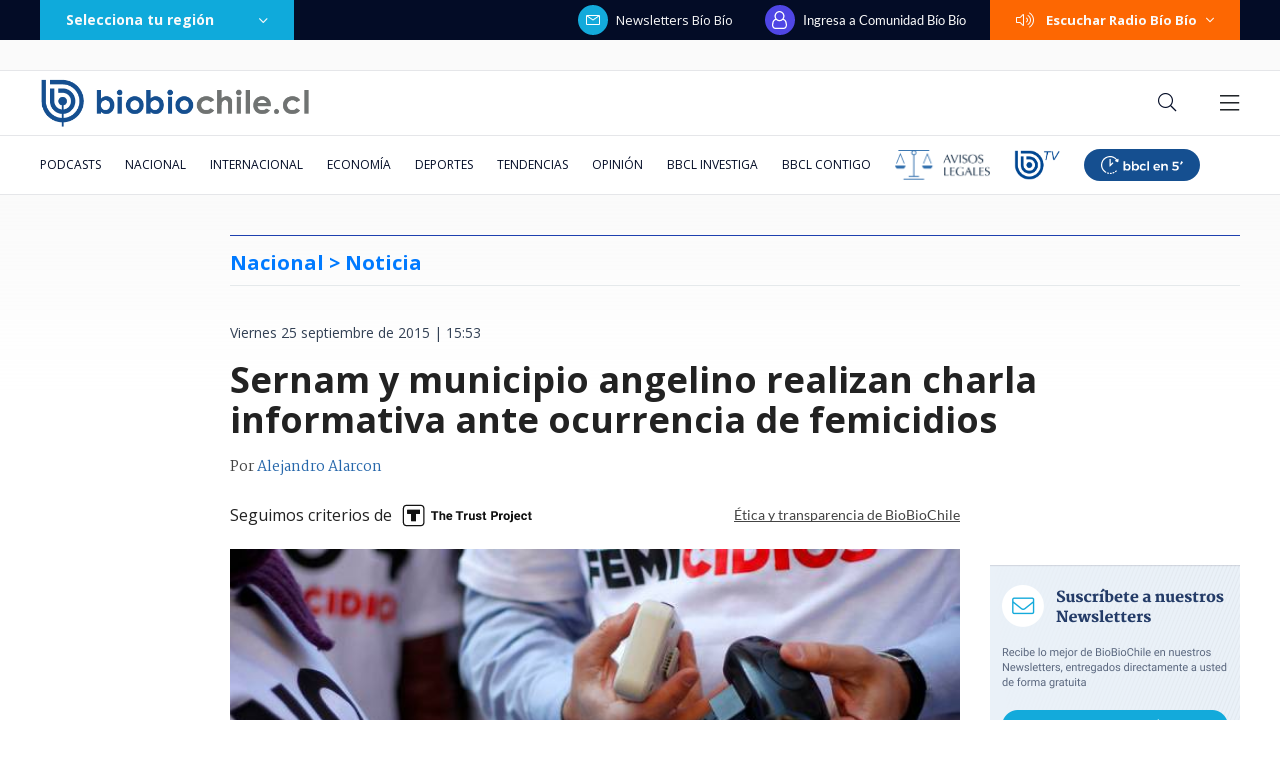

--- FILE ---
content_type: text/html; charset=utf-8
request_url: https://realtime.bbcl.cl/hit/?t=1769029257160&url=https%3A%2F%2Fwww.biobiochile.cl%2Fnoticias%2F2015%2F09%2F25%2Fsernam-y-municipio-de-los-angeles-abordaron-la-ocurrencia-de-femicidios-ante-estudiantes.shtml&property=01G1KMVDSGMWCR31GWZX0VBJBY&referrer=
body_size: -16
content:
01KFH5RJB2NVWDMSQ2TWKCH1AN.zSdX1T5xdDTKeMkxChBRdPvpUgxNEQWsUwLh/2enbUg=

--- FILE ---
content_type: text/html; charset=utf-8
request_url: https://www.google.com/recaptcha/api2/aframe
body_size: 267
content:
<!DOCTYPE HTML><html><head><meta http-equiv="content-type" content="text/html; charset=UTF-8"></head><body><script nonce="5InYOOZPUE01AZOpx2ylEQ">/** Anti-fraud and anti-abuse applications only. See google.com/recaptcha */ try{var clients={'sodar':'https://pagead2.googlesyndication.com/pagead/sodar?'};window.addEventListener("message",function(a){try{if(a.source===window.parent){var b=JSON.parse(a.data);var c=clients[b['id']];if(c){var d=document.createElement('img');d.src=c+b['params']+'&rc='+(localStorage.getItem("rc::a")?sessionStorage.getItem("rc::b"):"");window.document.body.appendChild(d);sessionStorage.setItem("rc::e",parseInt(sessionStorage.getItem("rc::e")||0)+1);localStorage.setItem("rc::h",'1769029271087');}}}catch(b){}});window.parent.postMessage("_grecaptcha_ready", "*");}catch(b){}</script></body></html>

--- FILE ---
content_type: application/javascript; charset=utf-8
request_url: https://fundingchoicesmessages.google.com/f/AGSKWxXs5tUPzv_beXhml4VkpXi28jZQBh7Mh6LTZpUHh2_jq0QXbcQKTtPztstMzFQrqtgZv3PDgf0yuh5eiQpyqxHUbfLXKSvYnqaj8r52bdBa-s62thIi-iF4y0yEGyix85JBzJBLm5VNAqe9K8nbJAZYeyjJFQ9zvaUNhNoRZsZHtmtENVw4mKYNcuA5/__728_x_90_/left_ad_/ad_listpage./custom11x5ad.-468x80-
body_size: -1290
content:
window['f2f16c26-6cc0-4f9a-9843-43ffbca9cc4d'] = true;

--- FILE ---
content_type: application/javascript
request_url: https://www.biobiochile.cl/static/realtime/realtime-general.js?t=1769029268276&callback=BBCL_Realtime
body_size: 1243
content:
/*2026-01-21 21:00:10*/ BBCL_Realtime([{"id":6705409,"titulo":"Qui\u00e9nes son los ministros del gabinete de Jos\u00e9 Antonio Kast: revisa aqu\u00ed su perfil y trayectoria","url":"https:\/\/www.biobiochile.cl\/noticias\/bbcl-explica\/bbcl-explica-notas\/2026\/01\/20\/quienes-son-los-ministros-del-gabinete-de-jose-antonio-kast-revisa-aqui-su-perfil-y-trayectoria.shtml","imagen":"2026\/01\/a_uno_1714093.jpg","video_rudo_destacado":"","categoria":"general","en_vivo":false,"visitas":388},{"id":6706999,"titulo":"Sexo en la Municipalidad de Vitacura: funcionario destituido pide compensaci\u00f3n de $200 millones","url":"https:\/\/www.biobiochile.cl\/noticias\/nacional\/region-metropolitana\/2026\/01\/21\/sexo-en-la-municipalidad-de-vitacura-funcionario-destituido-pide-compensacion-de-200-millones.shtml","imagen":"2026\/01\/sexo-en-la-municipalidad-de-vitacura_-funcionario-destituido-pide-compensacion-de-200-millones.png","video_rudo_destacado":"","categoria":"nacional","en_vivo":false,"visitas":328},{"id":6705621,"titulo":"\"Lamentamos el desenlace\": Pedro, Juan y Diego y helader\u00eda que us\u00f3 marca Savory ir\u00e1n a quiebra","url":"https:\/\/www.biobiochile.cl\/noticias\/economia\/negocios-y-empresas\/2026\/01\/20\/lamentamos-el-desenlace-pedro-juan-y-diego-y-heladeria-que-uso-marca-savory-iran-a-quiebra.shtml","imagen":"2026\/01\/lamentamos-el-desenlace__-pedro-juan-diego-y-heladeria-que-uso-marca-savory-iran-a-quiebra.jpg","video_rudo_destacado":"","categoria":"nacional","en_vivo":false,"visitas":280},{"id":6706713,"titulo":"Tras aprobaci\u00f3n del reajuste: los 2 bonos pendientes que recibir\u00e1n los funcionarios p\u00fablicos en enero","url":"https:\/\/www.biobiochile.cl\/noticias\/servicios\/beneficios\/2026\/01\/21\/tras-aprobacion-del-reajuste-los-2-bonos-pendientes-que-recibiran-los-funcionarios-publicos-en-enero.shtml","imagen":"2026\/01\/bono-de-vacaciones-aguinaldo-navidad.png","video_rudo_destacado":"","categoria":"general","en_vivo":false,"visitas":274},{"id":6703600,"titulo":"Cat\u00e1strofe anticipada: el \"polvor\u00edn\" de 4 mil hect\u00e1reas en Gran Concepci\u00f3n del que nadie se hizo cargo","url":"https:\/\/www.biobiochile.cl\/especial\/bbcl-investiga\/noticias\/reportajes\/2026\/01\/21\/catastrofe-anticipada-el-polvorin-de-4-mil-hectareas-en-gran-concepcion-del-que-nadie-se-hizo-cargo.shtml","imagen":"2026\/01\/incendio-forestal-advertencias-corma.png","video_rudo_destacado":"","categoria":"nacional","en_vivo":false,"visitas":270},{"id":6707054,"titulo":"Hasta $24,9 por litro: las bencinas y el di\u00e9sel vuelven a bajar y contin\u00faan aliviando el bolsillo","url":"https:\/\/www.biobiochile.cl\/noticias\/economia\/actualidad-economica\/2026\/01\/21\/las-bencinas-y-el-diesel-continuan-bajando-y-aliviando-el-bolsillo.shtml","imagen":"2026\/01\/hasta-249-por-litro_-las-bencinas-y-el-diesel-vuelven-a-bajar-y-continuan-aliviando-el-bolsillo.jpg","video_rudo_destacado":"","categoria":"nacional","en_vivo":false,"visitas":165},{"id":6706518,"titulo":"Puntaje nacional de Matem\u00e1ticas cuenta por qu\u00e9 prefiri\u00f3 estudiar pedagog\u00eda: \"ser\u00eda la mejor profe\"","url":"https:\/\/www.biobiochile.cl\/noticias\/sociedad\/historia\/2026\/01\/21\/puntaje-nacional-de-matematicas-cuenta-por-que-prefiere-estudiar-pedagogia-seria-la-mejor-profe.shtml","imagen":"2026\/01\/puntaje-nacional-pedagogia.jpg","video_rudo_destacado":"","categoria":"general","en_vivo":false,"visitas":156},{"id":6707101,"titulo":"Congreso de Per\u00fa presenta dos mociones de censura contra el presidente Jer\u00ed: podr\u00eda ser destituido","url":"https:\/\/www.biobiochile.cl\/noticias\/internacional\/america-latina\/2026\/01\/21\/congreso-de-peru-presenta-dos-mociones-de-censura-contra-el-presidente-jeri-podria-ser-destituido.shtml","imagen":"2026\/01\/mocion-censura-peru.png","video_rudo_destacado":"","categoria":"nacional","en_vivo":false,"visitas":129},{"id":6706832,"titulo":"C\u00e1mara despacha a ley el reajuste del sector p\u00fablico sin \"norma de amarre\"","url":"https:\/\/www.biobiochile.cl\/noticias\/nacional\/chile\/2026\/01\/21\/camara-despacha-a-ley-el-reajuste-del-sector-publico-sin-norma-de-amarre.shtml","imagen":"2026\/01\/reajuste-norma-amarre.jpg","video_rudo_destacado":"","categoria":"nacional","en_vivo":false,"visitas":128},{"id":6706614,"titulo":"Judith Marin como futura ministra de Mujer: Cariola la llam\u00f3 exorcista e Irarr\u00e1zaval pidi\u00f3 sororidad","url":"https:\/\/www.biobiochile.cl\/noticias\/nacional\/chile\/2026\/01\/21\/judith-marin-como-futura-ministra-de-mujer-cariola-la-llamo-exorcista-e-irarrazaval-pidio-sororidad.shtml","imagen":"2026\/01\/judith-marin-como-futura-ministra-de-mujer-cariola-la-llamo-exorcista-e-irrarazabal-pidio-sororidad-1.png","video_rudo_destacado":"","categoria":"nacional","en_vivo":false,"visitas":118}])